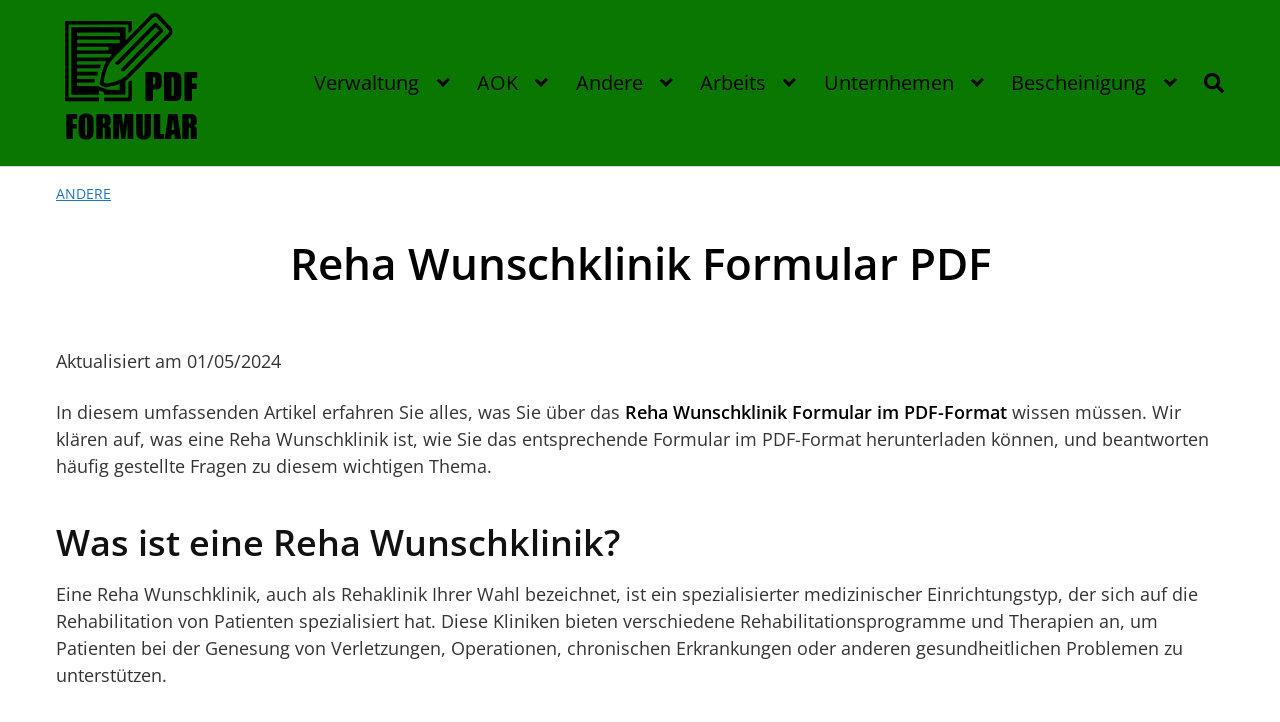

--- FILE ---
content_type: text/html; charset=utf-8
request_url: https://www.google.com/recaptcha/api2/aframe
body_size: 266
content:
<!DOCTYPE HTML><html><head><meta http-equiv="content-type" content="text/html; charset=UTF-8"></head><body><script nonce="9ICukQEhfHgbhi97nkuZmA">/** Anti-fraud and anti-abuse applications only. See google.com/recaptcha */ try{var clients={'sodar':'https://pagead2.googlesyndication.com/pagead/sodar?'};window.addEventListener("message",function(a){try{if(a.source===window.parent){var b=JSON.parse(a.data);var c=clients[b['id']];if(c){var d=document.createElement('img');d.src=c+b['params']+'&rc='+(localStorage.getItem("rc::a")?sessionStorage.getItem("rc::b"):"");window.document.body.appendChild(d);sessionStorage.setItem("rc::e",parseInt(sessionStorage.getItem("rc::e")||0)+1);localStorage.setItem("rc::h",'1768727517828');}}}catch(b){}});window.parent.postMessage("_grecaptcha_ready", "*");}catch(b){}</script></body></html>